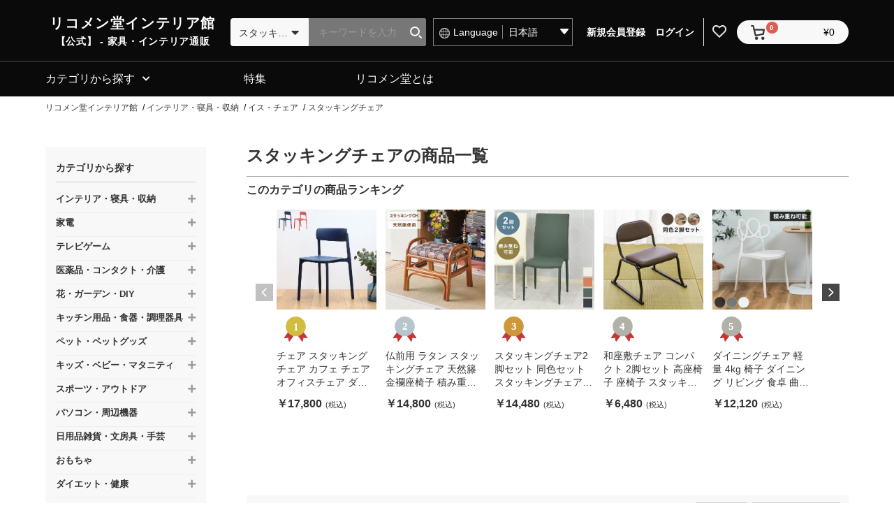

--- FILE ---
content_type: text/css
request_url: https://rcmdin.jp/html/template/default/assets/css/headerfooter.css
body_size: 6198
content:
@charset "UTF-8";

body {
    /* padding-top: 55px; */
}
/* header */
.ec-headerNaviRole{
    position: fixed;
    top: 0;
    left: 0;
    display: block;
    padding-top: 0px;
    background: #0A0A0A;
    z-index: 1000;
}
.logoarea {
    max-width: 210px;
    width: 12.5em;
    height: 55px;
    /* margin: 0 auto; */
    margin: 0 auto 0 clamp(11%, 11.5385vw, 45px);
}
.logoarea a {
    width: 100%;
    height: 100%;
    display: flex;
    flex-direction: column;
    justify-content: center;
    color: #ffffff;
    /* text-align: center; */
    text-align: left;
    text-decoration: none;
}
.logoarea a .logoarea_title {
    font-size: clamp(14px,4.45vw,16px);
    font-weight: bold;
    line-height: 150%;
    letter-spacing: 0.06em;
    font-feature-settings: "palt";
}
.logoarea a .logoarea_subtitle {
    font-size: 10px;
    font-weight: bold;
    line-height: 145%;
    letter-spacing: 0.06em;
    font-feature-settings: "palt";
}
.ec-headerNaviRole .ec-headerNaviRole__right{
    width: auto;
    position: absolute;
    top: 10px;
    right: 20px;
}
.ec-headerNav .ec-headerNav__item:first-child,
.ec-headerNav .ec-headerNav__item:nth-child(2){
    display: none;
}
.ec-headerNavSP{
    top: 8px;
    border-radius: initial;
	height: 44px;
	background: #0A0A0A;
}
.fa-bars:before{
    display: block;
    content: "";
    width: 30px;
    background: url(../../../../user_data/assets/img/common/ico_menu.png) no-repeat center center;
    height: 40px;
    background-size: 28px;
}
.fa-heart:before{
    display: block;
    content: "";
    width: 20px;
    background: url(../../../../user_data/assets/img/common/ico_heart.png) no-repeat center center;
    height: 20px;
    background-size: 20px;
}
.fa-search:before{
    display: block;
    content: "";
    width: 20px;
    background: url(../../../../user_data/assets/img/common/ico_search.png) no-repeat center center;
    height: 20px;
    background-size: 20px;
}
.fa-lock:before{
    display: none;
}
.fa-user:before{
    display: none;
}
.ec-cartNavi{
    padding: 4px 0 0 10px;
}
.fa-shopping-cart:before{
    display: block;
    content: "";
    width: 20px;
    background: url(../../../../user_data/assets/img/common/ico_cart_white.png) no-repeat center center;
    height: 20px;
    background-size: 20px;
}

/* drawer menu */
.ec-drawerRole{
    height: auto;
    overflow-y: visible;
    background: #fff;
}
.ec-drawerRole_login div{
    display: flex;
    align-items: center;
    height: 70px;
    justify-content: space-evenly;
	background: #0A0A0A;
	border-bottom: 1px solid #eeeeee;
}
.ec-drawerRole_login div a{
    display: flex;
    align-items: center;
    justify-content: center;
    width: 50%;
    height: 100%;
    padding: 0 10px;
	font-size: 13px;
	color: #ffffff;
    text-align: center;
    box-sizing: border-box;
}
.ec-drawerRole_login div a:first-child{
    border-right: 2px solid #eeeeee;
}
.ec-drawerRole_login span.loginBtn{
    padding-left: 25px;
    height: 15px;
    background: url(../../../../user_data/assets/img/common/ico_login.png) no-repeat 0 center;
    background-size: contain;
}
.ec-drawerRole_login span.entryBtn{
    padding-left: 25px;
    height: 15px;
    background: url(../../../../user_data/assets/img/common/ico_member.png) no-repeat 0 center;
    background-size: contain;
}
.ec-drawerRole_login ul {
    background: #0A0A0A;
    border-bottom: 1px solid #eee;
}
.ec-drawerRole_login ul li a {
    position: relative;
    display: block;
    padding-left: 10%;
    line-height: 60px;
    font-size: 14px;
    color: #fff;
    border-bottom: 1px solid #eee;
    box-sizing: border-box;
}
.ec-drawerRole_login ul li a:after {
    content: "\f054";
    font-family: "Font Awesome 5 Free";
    position: absolute;
    top: 50%;
    right: 20px;
    font-weight: 900;
    font-size: 14px;
    color: #fff;
    border: none;
    transform: translateY(-50%);
}
.ec-headerSearch .ec-headerSearch__category .ec-select select{
    display: none;
}
.ec-headerSearch .ec-headerSearch__keyword{
	  border: none;
	  border-radius: 4px;
}
.ec-headerSearch .ec-headerSearch__keywordBtn{
    top: 19px;
    right: 0;
    height: 34px;
    border-top-right-radius: 4px;
    border-bottom-right-radius: 4px;
}
.ec-drawerRole .ec-headerSearch{
    padding: 20px 8px 20px;
	background:#0A0A0A;
}
.ec-headerSearch .ec-headerSearch__keyword input[type="search"]{
    background: #777777;
}
.ec-drawerRole .ec-headerCategoryArea {
    height: calc(100vh - 317px);
    overflow-y: scroll;
}
.ec-drawerRole .ec-headerCategoryArea .ec-headerCategoryArea__heading{
    background: #fff;
}
.ec-drawerRole .ec-headerCategoryArea .ec-itemNav__nav li a{
    position: relative;
    font-weight: bold;
    background: #fff;
}
.ec-drawerRole .ec-headerCategoryArea .ec-itemNav__nav li a.inactive:after {
    content: "";
    position: absolute;
    top: 50%;
    right: 20px;
    width: 16px;
    height: 16px;
    transform: translateY(-50%);
    background-image: url(../../../../user_data/assets/img/common/icon_plus.svg);
    background-repeat: no-repeat;
    background-size: cover;
    background-position: center;
}
.ec-drawerRole .ec-headerCategoryArea .ec-itemNav__nav li a.active:after {
    content: "";
    position: absolute;
    top: 50%;
    right: 20px;
    width: 16px;
    height: 2px;
    transform: translateY(-50%);
    background-image: url(../../../../user_data/assets/img/common/icon_minus.svg);
    background-repeat: no-repeat;
    background-size: cover;
    background-position: center;
}

.ec-drawerRole .ec-headerCategoryArea .ec-itemNav__nav li ul li a {
    border-bottom: none;
}
.ec-drawerRole .bnr-area{
    margin-bottom: 20px;
    padding: 0 8px;
}


.ec-headerNaviRole .ec-headerLangage {
    display: none;
}

.ec-headerLangage {
	width: 100%;
	height: 40px;
	display: block;
    margin-top: 10px;
	vertical-align: middle;
	border: 1px solid #7D7D7D;
	box-sizing: border-box;
}
.ec-headerLangage dl {
	height: 38px;
	margin: 0;
	padding: 0;
	display: flex;
	display: -webkit-flex;
	display: -ms-flex;
	-webkit-align-items: center;
	-ms-align-items: center;
	align-items: center;
}
.ec-headerLangage dl dt {
	position: relative;
	width: 45%;
	margin: 0;
	padding: 0;
    font-weight: normal;
	color: #ffffff;
	border-right: 1px solid #7d7d7d;
}
.ec-headerLangage dl dt span {
	position: relative;
	padding: 0 0 0 10px;
}

.ec-headerLangage dl dt span:before {
	position: relative;
	content: "";
	display: inline-block;
	vertical-align: middle;
	width: 15px;
	height: 15px;
	margin-right: 10px;
	background: url(../../../../user_data/assets/img/common/icn_langage.png) no-repeat left center;
	background-size: 15px;
}

.ec-headerLangage dl dd {
	position: relative;
	width: 55%;
	margin: 0;
	z-index: 1;
}
.ec-headerLangage dl dd select {
	position: relative;
    -webkit-appearance: none;
    -moz-appearance: none;
    appearance: none;
    border: none;
    outline: none;
    background: transparent;

	width: 100%;
	height: 38px;
	padding: 0 0 0 10px;
	background-color: transparent;
	border: none;
	color: #ffffff;
}

.ec-headerLangage dl dd:after{
	content:"";
	display:block;
	width:12px;
	height:10px;
	position:absolute;
	right:5%;
	top:35%;
	background: url(../../../../user_data/assets/img/common/ico_arrow.png) no-repeat right center;
	background-size: 12px;
	z-index: -1;
}
.ec-headerLangage dl dd option {
	color: #000000;
}

@media only screen and (max-width:767.98px){
    .ec-itemNav{
        display: block !important;
    }
}



/* footer */
.ec-footerRole{
    border-top: none;
	background: #0A0A0A;
}
.ec-footerRole__inner-right{
    padding: 15px 15px 0;
	color: #ffffff;
}
.ec-footerRole__inner-left{
    padding: 0;
    margin: 0 15px;
	color: #ffffff;
    border-top: 1px solid #ccc;
}


.ec-footerRole p{
    position: relative;
    padding: 10px 0;
    font-weight: bold;
	font-size: 13px;
	color: #ffffff;
}
.ec-footerRole p.inactive::after{
    display: block;
    content: "";
    position: absolute;
    top: 12px;
    right: 0;
    width: 12px;
    height: 12px;
    background: url(../../../../user_data/assets/img/common/ico_plus.png) no-repeat center center;
    font-size: 22px;
}
.ec-footerRole p.active::after{
    display: block;
    content: "";
    position: absolute;
    top: 12px;
    right: 0;
    width: 12px;
    height: 12px;
    background: url(../../../../user_data/assets/img/common/ico_minus.png) no-repeat center center;
    font-size: 22px;
}
.ec-footerRole__inner-right ul,
.ec-footerRole__inner-right li{
    margin: 0;
    padding: 0;
    list-style: none;
}
.ec-footerRole__inner-right li a{
    display: block;
    padding: 10px 0;
	font-size: 12px;
    color: #ffffff;
}
.ec-footerRole__inner-left ul,
.ec-footerRole__inner-left li{
    margin: 0;
    padding: 0;
    list-style: none;
}
.ec-footerRole__inner-left li a{
    display: block;
    padding: 10px 0;
	font-size: 12px;
    color: #ffffff;
}

.ec-footerRole__inner-mid{
    display: none;
}
p.ec-footerNavi_corp{
    margin: 0 15px;
    border-top: 1px solid #ccc;
}
.ec-footerNavi{
    display: none;
    margin: 0;
    padding: 0 15px;
    text-align: left;
}
.ec-footerNavi .ec-footerNavi__link a{
    border: none;
	font-size: 12px;
	color: #ffffff;
}
.ec-footerTitle{
    margin: 0 15px;
    padding: 20px 0;
    border-top: 1px solid #ccc;
	color: #ffffff;
}
.ec-footerTitle .ec-footerTitle__logo{
    display: none;
}
.ec-footerTitle .ec-footerTitle__copyright{
    font-size: 12px;
}

.ec-blockTopBtn{
    width: auto;
    height: auto;
    background: none;
}

/* drawer */
.have_curtain {
    width: 100%;
    height: 100%;
    position: fixed;
}
.have_curtain .ec-overlayRole {
    display: block;
    opacity: 1;
    background: rgba(0, 0, 0, 0.7);
    visibility: visible;
}
.ec-drawerRoleClose{
    top: 20px;
	left: 88%;
    width: 30px;
    height: 30px;
    font-size: 24px;
    color: #333;
}
.ec-drawerRoleClose .fas {
    font-family: inherit;
    font-weight: normal;
}
.ec-drawerRoleClose .fas.fa-times:before {
    content: "×";
}
.ec-drawerRole{
	transform: translateX(-100%);
	width: 84%;
}

.ec-TopBtn {
	position: relative;
}

.is-pc {
    display: none;
}
.is-sp {
    display: block;
}


@media only screen and (min-width: 768px){
    body {
        padding-top: 0;
    }
    .ec-layoutRole__header {
        position: relative;
        z-index: 12;
    }
    .ec-layoutRole__header.menu-fixed{
        position: fixed;
        top: 0;
        z-index: 1000;
    }
    .ec-layoutRole__header.menu-fixed .ec-headerNaviRole {
        margin-bottom: 10px;
        padding: 0 0 0;
    }
    .have_curtain .ec-overlayRole {
        display: none;
    }
    .ec-layoutRole__header{
        width: 100%;
        margin: 0 auto;
		background: #0A0A0A;
    }
    .ec-headerNaviRole{
        position: relative;
        display: flex;
        width: 1150px;
        max-width: 1150px;
        margin-bottom: 13px;
        padding: 8px 0 0;
        transition: 0.2s ease;
    }
    .ec-headerNaviRole:after{
        display: none;
    }
    .logoarea{
        max-width: 280px;
        width: 280px;
        height: 60px;
        margin: 6px 15px 0 0;
    }
    .logoarea a {
        text-align: center;
    }
    .logoarea a .logoarea_title {
        font-size: 20px;
        line-height: 155%;
        letter-spacing: 0.08em;
     }
     .logoarea a .logoarea_subtitle {
        font-size: 14px;
        line-height: 150%;
        letter-spacing: 0.05em;
     }
     .ec-headerNaviRole .ec-headerNaviRole__left{
		width: 550px;
		display: flex;
		display: -webkit-flex;
		display: -ms-flex;
	}
    .ec-headerNaviRole .ec-headerNaviRole__search{
		margin-right: 10px;
		width: 280px;
		height: 40px;
    }
    .ec-headerSearch .ec-headerSearch__category .ec-select select{
        display: block;
        color: #333;
        height: 40px;
        padding: 12px 24px 12px 12px;
    }
    .ec-headerSearch .ec-headerSearch__category .ec-select.ec-select_search{
        height: 40px;
		background: #f8f8f8;
		border: none;
        border-top-left-radius: 4px;
        border-bottom-left-radius: 4px;
        color: #333;
    }
    .ec-headerSearch .ec-headerSearch__category .ec-select.ec-select_search::before{
        content: "\f0d7";
        font-family: "Font Awesome 5 Free";
        font-weight: 900;
        font-size: 18px;
        color: #333;
        top: 21%;
        right: 25px;
        border: none;
    }
    .ec-headerSearch .ec-headerSearch__category{
        width: 40%;
    }
    .ec-headerSearch .ec-headerSearch__keyword{
        width: 60%;
		height: 40px;
        border-left: none;
    }
	.ec-headerSearch .ec-headerSearch__keyword input[type="search"] {
        padding: 0.5em 30px 0.5em 1em;
		height: 40px;
		font-size: 14px;
		color: #cecece;
		border-radius: 0 4px 4px 0;
	}
	.ec-headerSearch .ec-headerSearch__keywordBtn{
		top: 21px;
		height: 40px;
		background-color: transparent;
		border-top-right-radius: 4px;
		border-bottom-right-radius: 4px;
	}
	.ec-headerSearch .ec-headerSearch__keyword .ec-icon {
		width: 17px;
		height: 17px;
	}
    .ec-headerNav .ec-headerNav__itemLink{
        display: none;
    }

    .ec-headerNaviRole .ec-headerNaviRole__right{
        position: static;
        width: calc(100% - 710px);
        margin-top: 10px;
    }
	.ec-headerNav .ec-headerNav__item {
		line-height: 1.0;
        vertical-align: middle;
	}
    .ec-headerNav .ec-headerNav__item:first-child,
    .ec-headerNav .ec-headerNav__item:nth-child(2){
        display: inline-block;
        vertical-align: middle;
    }
    .ec-headerNav .ec-headerNav__item:first-child {
        max-width: 100px;
        line-height: .6;
    }
    .ec-headerNav .ec-headerNav__item:nth-child(2){
		padding-right: 8px;
		border-right: 1px solid #EEEEEE;
    }
    .ec-headerNav .ec-headerNav__item:nth-child(3){
        display: inline-block;
        vertical-align: middle;
    }
    .ec-headerNav .ec-headerNav__item:first-child a,
    .ec-headerNav .ec-headerNav__item:nth-child(2) a {
        display: flex;
        align-items: center;
        min-height: 40px;
        margin-bottom: 0;
        padding: 0 5px;
        vertical-align: middle;
    }
    .ec-headerNav .ec-headerNav__item:first-child a:hover,
    .ec-headerNav .ec-headerNav__item:nth-child(2) a:hover {
        background-color: #3A3A3A;
    }
    .ec-headerNav .ec-headerNav__item.is-search {
        display: none;
    }
    .ec-headerNaviRole .ec-headerNaviRole__nav a {
        display: block;
    }
    .ec-headerNav .ec-headerNav__item a span {
        font-size: 14px;
        font-weight: bold;
        color: #fff;
        vertical-align: middle;
    }
    .ec-headerNav .ec-headerNav__itemIcon {
        margin-left: 8px;
    }
    .fa-lock:before{
        display: block;
        content: "";
        width: 20px;
        background: url(../../../../user_data/assets/img/common/ico_login.png) no-repeat center center;
        height: 20px;
        background-size: 20px;
    }
    .fa-user:before{
        display: block;
        content: "";
        width: 20px;
        background: url(../../../../user_data/assets/img/common/ico_member.png) no-repeat center center;
        height: 20px;
        background-size: 17px;
    }
	.fa-shopping-cart:before{
		display: block;
		content: "";
		width: 20px;
		background: url(../../../../user_data/assets/img/common/ico_cart_black.png) no-repeat center center;
		height: 22px;
		background-size: contain;
	}

    .ec-cartNaviWrap{
        margin-left: 10px;
    }
    .ec-cartNavi{
        min-width: 160px;
        height: 34px;
        padding: 6px 20px 0 20px;
    }
    .ec-cartNavi .ec-cartNavi__badge{
        position: absolute;
        left: 22px;
        top: -4px;
    }

    .bnr-area{
        display: none;
    }

	.ec-headerNaviRole .ec-headerLangage {
		display: inline-block;
		margin-top: 10px;
		width: 200px;
		height: 40px;
		display: block;
		vertical-align: middle;
		border: 1px solid #7D7D7D;
		box-sizing: border-box;
	}
	.ec-headerNaviRole .ec-headerLangage dl {
		margin: 0;
		padding: 0;
		display: flex;
		display: -webkit-flex;
		display: -ms-flex;
		-webkit-align-items: center;
		-ms-align-items: center;
		align-items: center;

	}
	.ec-headerNaviRole .ec-headerLangage dl dt {
		position: relative;
		width: 50%;
		margin: 0;
		padding: 0;
		font-size: 14px;
		color: #ffffff;
		border-right: 1px solid #7d7d7d;
	}
	.ec-headerNaviRole .ec-headerLangage dl dt span {
		position: relative;
		padding: 0 0 0 8px;
	}

	.ec-headerNaviRole .ec-headerLangage dl dt span:before {
		position: relative;
		content: "";
		display: inline-block;
		vertical-align: middle;
		width: 15px;
		height: 15px;
		margin-right: 5px;
		background: url(../../../../user_data/assets/img/common/icn_langage.png) no-repeat left center;
		background-size: 15px;
	}

	.ec-headerNaviRole .ec-headerLangage dl dd {
		position: relative;
		width: 50%;
		margin: 0;
		padding: 0;
		z-index: 1;
	}
	.ec-headerNaviRole .ec-headerLangage dl dd select {
		position: relative;
		-webkit-appearance: none;
		-moz-appearance: none;
		appearance: none;
		border: none;
		outline: none;
		background: transparent;

		width: 100%;
		height: 38px;
		padding: 0 0 0 8px;
		background-color: transparent;
		border: none;
		font-size: 14px;
		color: #ffffff;
	}
	.ec-headerNaviRole .ec-headerLangage dl dd:after{
		content:"";
		display:block;
		width:12px;
		height:10px;
		position:absolute;
		right:5%;
		top:35%;
		background: url(../../../../user_data/assets/img/common/ico_arrow.png) no-repeat right center;
		background-size: 12px;
		z-index: -1;
	}
	.ec-headerLangage dl dd option {
		color: #000000;
	}
	.ec-categoryNaviRole {
		border-top: 1px solid #4B4B4B !important;
	}
	.gnav li a {
		background: #0A0A0A !important;
		color: #ffffff !important;
		text-align: center;
	}
	.gnav .cateNav a {
		text-align: left;
	}
	.gnav .cateNav a::after {
		color: #ffffff !important;
	}


    /* footer */
    .ec-footerRole .ec-footerRole__inner{
        position: relative;
        width: 1150px;
        max-width: initial;
        margin: 0 auto;
        padding: 0;
    }
    .ec-footerRole p.inactive::after{
        display: none;
    }
    .ec-footerRole__inner-mid{
        display: flex!important;
        width: 100%;
        margin-bottom: 30px;
    }
    .ec-footerRole__inner-mid ul {
        min-width: 300px;
    }
    .ec-footerRole__inner-mid ul:nth-of-type(2) {
		padding-right: 90px;
		border-right: 1px solid #ccc;
	}
    .ec-footerRole__inner-right li a{
        font-size: 12px;
    }
    .ec-footerRole p.active::after {
        display: none;
    }
    p.ec-footerNavi_corp{
        display: none;
    }
    .ec-footerNavi{
        display: block;
		padding-top: 30px;
        margin-bottom: 30px;
		border-top: 1px solid #ccc;
	}
    .ec-footerNavi .ec-footerNavi__link a{
        margin-bottom: 20px;
        text-decoration: none;
    }
    .ec-footerNavi .ec-footerNavi__link a:hover{
        text-decoration: underline;
    }
    .ec-footerTitle{
        border-top: none;
    }

	.ec-footerRole__inner {
		position: relative;
	}
	.ec-footerRole__inner-right{
		width: 61%;
	}
	.ec-footerRole__inner-left{
		position: absolute;
		top: 15px;
		right: 145px;
		padding: 0 0 0 15px;
		margin: 0 15px;
		color: #ffffff;
		border-top: none;
	}
    .is-pc {
        display: block;
    }
    .is-sp {
        display: none;
    }
}
@media only screen and (max-width:767.98px){
    .ec-mask {
        display: none!important;
    }
}
@media only screen and (min-width: 768px){
    .ec-mask {
        display: none;
        position: fixed;
        top: 0;
        left: 0;
        width: 100%;
        height: 100vh;
        background-color: rgba(255, 255, 255, 0.9);
        z-index: 11;
    }
}

@media only screen and (max-width: 767px){
    /* ヘッダー */
    .ec-headerNavSP {
        position: absolute;
        top: 5px;
        left: 7px;
    }
    .ec-headerNaviRole .ec-headerNav__item.is-search {
        display: none;
    }
    .ec-headerNaviRole.is-open .ec-headerNav__item.is-search {
        display: inline-block;
    }
    .ec-layoutRole__contents {
        margin-top: 0px;
    }
    .ec-layoutRole__contents.is-active {
        margin-top: 119px;
    }
    /* 検索窓 */
    .ec-headerSearch.headertop {
        position: relative;
        top: 0;
    }
    .ec-headerSearch.headertop.is-open {
        position: sticky;
        top: 55px;
        left: 0;
        width: 100%;
        transition: all 0.5s;
        z-index: 999;
    }
    .ec-headerSearch.headertop {
        top: 0;
        left: 0;
        width: 100%;
    }
    .ec-headerSearch.headertop .ec-headerSearch__keyword {
        background: #F0EFEF;
        height: 64px;
    }
    .ec-headerSearch.headertop .ec-headerSearch__keyword .ec-input {
        position: relative;
        max-width: 700px;
        width: 92%;
        margin: 0px auto;
        padding: 10px 0;
    }
    .ec-headerSearch.headertop .ec-headerSearch__keyword input[type="search"] {
        max-width: 700px;
        width: 100%;
        margin: 0px auto;
        padding: 0.5em 50px 0.5em 2.5em;
        height: 44px;
        flex-shrink: 0;
        border-radius: 60px;
        border: 1px solid #D4D4D4;
        background: #FFF;
        color: #333333;
        font-size: 16px;
    }
    .ec-headerSearch.headertop .ec-headerSearch__keyword input[type="search"]::placeholder {
        color: #D4D4D4;
        font-family: "Noto Sans JP";
        font-size: 16px;
        font-weight: 500;
    }
    .ec-headerSearch.headertop .ec-headerSearch__keywordBtn {
        top: 0;
        left: 0;
        margin-left: 3px;
        right: unset;
        transform: translateY(0);
        height: 100%;
    }
    .ec-headerSearch.headertop .ec-headerSearch__keyword .ec-icon {
        width: 24px;
        height: 24px;
    }
    .ec-headerSearch.headertop .ec-headerSearch__keyword .ec-icon img {
        width: 100%;
        height: auto;
    }

    /* ヘッダー SP */
    .ec-headerNaviRole{
        position: relative;
        top: 0;
        transform: none;
    }
    .ec-headerNaviRole.is-open {
        position: fixed;
        left: 0;
        right: 0;
        top: -55px;
        width: 100%;
        z-index: 1000;
        transform: translateY(100%);
        transition: transform .5s;
    }
}


/* footer カートボタン：追従 */
.floating_footer_cart {
    display: none;
}
@media only screen and (max-width: 767px){
    .ec-footerRole .ec-footerRole__inner {
        padding-bottom: 76px;
    }
    .floating_footer_cart {
        position: fixed;
        bottom: 0;
        left: 0;
        right: 0;
        margin: auto auto 0 auto;
        width: 100%;
        z-index: 1000;
        background: rgba(255, 255, 255, 0.80);
    }
    .floating_footer_cart .ec-productRole__btn {
        padding: 10px 20px;
    }
}


--- FILE ---
content_type: image/svg+xml
request_url: https://rcmdin.jp/html/template/default/assets/icon/search-gray.svg
body_size: 259
content:
<svg xmlns="http://www.w3.org/2000/svg" width="24" height="24" viewBox="0 0 24 24" fill="none">
  <circle cx="11" cy="11" r="8" stroke="#D4D4D4" stroke-width="2"/>
  <path d="M20.2929 21.7071C20.6834 22.0976 21.3166 22.0976 21.7071 21.7071C22.0976 21.3166 22.0976 20.6834 21.7071 20.2929L20.2929 21.7071ZM15.2929 16.7071L20.2929 21.7071L21.7071 20.2929L16.7071 15.2929L15.2929 16.7071Z" fill="#D4D4D4"/>
</svg>


--- FILE ---
content_type: image/svg+xml
request_url: https://rcmdin.jp/html/template/default/assets/img/common/icon_no06.svg
body_size: 582
content:
<svg xmlns="http://www.w3.org/2000/svg" width="35.699" height="37.958" viewBox="0 0 35.699 37.958">
  <g id="グループ_85" data-name="グループ 85" transform="translate(-1255.825 -1546.261)">
    <path id="パス_307" data-name="パス 307" d="M5.886.534C5.674.361,5.458.192,5.253.009l0,0L5.235,0,.146,10.9,0,11.292l.193.305a.732.732,0,0,0,.617.338H.929l4.863-1.513,1.924,4.6a.738.738,0,0,0,.677.451.73.73,0,0,0,.663-.425l3.936-8.429,1.164-2.478H14.15l.009-.019A17.139,17.139,0,0,1,5.886.534" transform="matrix(0.985, 0.174, -0.174, 0.985, 1258.513, 1566.518)" fill="#c73636"/>
    <path id="パス_308" data-name="パス 308" d="M10.073,2.473,8.93.015l0,0L8.917,0A17.129,17.129,0,0,1,.677,4c-.22.038-.437.084-.659.113l0,.005L0,4.12,5.1,15.054a.73.73,0,0,0,.664.425.739.739,0,0,0,.677-.451l1.924-4.605,4.77,1.48.113.033h.1a.732.732,0,0,0,.617-.338l.2-.372Z" transform="matrix(0.985, -0.174, 0.174, 0.985, 1274.887, 1568.977)" fill="#c73636"/>
    <path id="パス_309" data-name="パス 309" d="M35.172,14.6a14.6,14.6,0,1,0-14.6,14.6,14.6,14.6,0,0,0,14.6-14.6" transform="translate(1253.092 1546.261)" fill="#b2b1a8"/>
    <text id="_6" data-name="6" transform="translate(1277 1566)" fill="#fff" font-size="15" font-family="YuGothic-Bold, Yu Gothic" font-weight="700"><tspan x="-8" y="0">6</tspan></text>
  </g>
</svg>


--- FILE ---
content_type: image/svg+xml
request_url: https://rcmdin.jp/html/user_data/assets/img/common/checkbox_active.svg
body_size: 607
content:
<svg xmlns="http://www.w3.org/2000/svg" width="25" height="25" viewBox="0 0 25 25">
  <g id="checkbox" transform="translate(-395 -278)">
    <g id="長方形_1418" data-name="長方形 1418" transform="translate(395 278)" fill="#333" stroke="#333" stroke-width="1">
      <rect width="25" height="25" rx="2" stroke="none"/>
      <rect x="0.5" y="0.5" width="24" height="24" rx="1.5" fill="none"/>
    </g>
    <path id="パス_532" data-name="パス 532" d="M5.482,12c-.031,0-.061,0-.092,0A1.513,1.513,0,0,1,4.3,11.427L.356,6.492a1.641,1.641,0,0,1,.2-2.249,1.491,1.491,0,0,1,2.157.2L5.618,8.082l7.8-7.647A1.489,1.489,0,0,1,15.584.5a1.642,1.642,0,0,1-.065,2.256l-8.987,8.81A1.5,1.5,0,0,1,5.482,12" transform="translate(399.499 284.498)" fill="#fff"/>
  </g>
</svg>


--- FILE ---
content_type: image/svg+xml
request_url: https://rcmdin.jp/html/user_data/assets/img/common/checkbox_close.svg
body_size: 608
content:
<svg xmlns="http://www.w3.org/2000/svg" width="25" height="25" viewBox="0 0 25 25">
  <g id="checkbox" transform="translate(-395 -278)">
    <g id="長方形_1418" data-name="長方形 1418" transform="translate(395 278)" fill="#fff" stroke="#ccc" stroke-width="1">
      <rect width="25" height="25" rx="2" stroke="none"/>
      <rect x="0.5" y="0.5" width="24" height="24" rx="1.5" fill="none"/>
    </g>
    <path id="パス_532" data-name="パス 532" d="M5.482,12c-.031,0-.061,0-.092,0A1.513,1.513,0,0,1,4.3,11.427L.356,6.492a1.641,1.641,0,0,1,.2-2.249,1.491,1.491,0,0,1,2.157.2L5.618,8.082l7.8-7.647A1.489,1.489,0,0,1,15.584.5a1.642,1.642,0,0,1-.065,2.256l-8.987,8.81A1.5,1.5,0,0,1,5.482,12" transform="translate(399.499 284.498)" fill="#ccc"/>
  </g>
</svg>


--- FILE ---
content_type: image/svg+xml
request_url: https://rcmdin.jp/html/template/default/assets/img/common/icon_no10.svg
body_size: 580
content:
<svg xmlns="http://www.w3.org/2000/svg" width="35.699" height="37.958" viewBox="0 0 35.699 37.958">
  <g id="グループ_90" data-name="グループ 90" transform="translate(-1255.825 -1546.261)">
    <path id="パス_307" data-name="パス 307" d="M5.886.534C5.674.361,5.458.192,5.253.009l0,0L5.235,0,.146,10.9,0,11.292l.193.305a.732.732,0,0,0,.617.338H.929l4.863-1.513,1.924,4.6a.738.738,0,0,0,.677.451.73.73,0,0,0,.663-.425l3.936-8.429,1.164-2.478H14.15l.009-.019A17.139,17.139,0,0,1,5.886.534" transform="matrix(0.985, 0.174, -0.174, 0.985, 1258.513, 1566.518)" fill="#c73636"/>
    <path id="パス_308" data-name="パス 308" d="M10.073,2.473,8.93.015l0,0L8.917,0A17.129,17.129,0,0,1,.677,4c-.22.038-.437.084-.659.113l0,.005L0,4.12,5.1,15.054a.73.73,0,0,0,.664.425.739.739,0,0,0,.677-.451l1.924-4.605,4.77,1.48.113.033h.1a.732.732,0,0,0,.617-.338l.2-.372Z" transform="matrix(0.985, -0.174, 0.174, 0.985, 1274.887, 1568.977)" fill="#c73636"/>
    <path id="パス_309" data-name="パス 309" d="M35.172,14.6a14.6,14.6,0,1,0-14.6,14.6,14.6,14.6,0,0,0,14.6-14.6" transform="translate(1253.092 1546.261)" fill="#b2b1a8"/>
    <text id="_10" data-name="10" transform="translate(1281 1566)" fill="#fff" font-size="15" font-family="YuGothic-Bold, Yu Gothic" font-weight="700"><tspan x="-17" y="0">10</tspan></text>
  </g>
</svg>


--- FILE ---
content_type: image/svg+xml
request_url: https://rcmdin.jp/html/template/default/assets/img/common/icon_no01.svg
body_size: 578
content:
<svg xmlns="http://www.w3.org/2000/svg" width="35.699" height="37.958" viewBox="0 0 35.699 37.958">
  <g id="グループ_74" data-name="グループ 74" transform="translate(-1254.825 -1546.261)">
    <path id="パス_286" data-name="パス 286" d="M5.886.534C5.674.361,5.458.192,5.253.009l0,0L5.235,0,.146,10.9,0,11.292l.193.305a.732.732,0,0,0,.617.338H.929l4.863-1.513,1.924,4.6a.738.738,0,0,0,.677.451.73.73,0,0,0,.663-.425l3.936-8.429,1.164-2.478H14.15l.009-.019A17.139,17.139,0,0,1,5.886.534" transform="matrix(0.985, 0.174, -0.174, 0.985, 1257.513, 1566.518)" fill="#c73636"/>
    <path id="パス_287" data-name="パス 287" d="M10.073,2.473,8.93.015l0,0L8.917,0A17.129,17.129,0,0,1,.677,4c-.22.038-.437.084-.659.113l0,.005L0,4.12,5.1,15.054a.73.73,0,0,0,.664.425.739.739,0,0,0,.677-.451l1.924-4.605,4.77,1.48.113.033h.1a.732.732,0,0,0,.617-.338l.2-.372Z" transform="matrix(0.985, -0.174, 0.174, 0.985, 1273.887, 1568.977)" fill="#c73636"/>
    <path id="パス_288" data-name="パス 288" d="M35.172,14.6a14.6,14.6,0,1,0-14.6,14.6,14.6,14.6,0,0,0,14.6-14.6" transform="translate(1252.092 1546.261)" fill="#d1be40"/>
    <text id="_1" data-name="1" transform="translate(1277 1567)" fill="#fff" font-size="15" font-family="YuGothic-Bold, Yu Gothic" font-weight="700"><tspan x="-8" y="0">1</tspan></text>
  </g>
</svg>


--- FILE ---
content_type: image/svg+xml
request_url: https://rcmdin.jp/html/template/default/assets/img/common/icon_no09.svg
body_size: 589
content:
<svg xmlns="http://www.w3.org/2000/svg" width="35.699" height="37.958" viewBox="0 0 35.699 37.958">
  <g id="グループ_89" data-name="グループ 89" transform="translate(-1255.825 -1546.261)">
    <path id="パス_307" data-name="パス 307" d="M5.886.534C5.674.361,5.458.192,5.253.009l0,0L5.235,0,.146,10.9,0,11.292l.193.305a.732.732,0,0,0,.617.338H.929l4.863-1.513,1.924,4.6a.738.738,0,0,0,.677.451.73.73,0,0,0,.663-.425l3.936-8.429,1.164-2.478H14.15l.009-.019A17.139,17.139,0,0,1,5.886.534" transform="matrix(0.985, 0.174, -0.174, 0.985, 1258.513, 1566.518)" fill="#c73636"/>
    <path id="パス_308" data-name="パス 308" d="M10.073,2.473,8.93.015l0,0L8.917,0A17.129,17.129,0,0,1,.677,4c-.22.038-.437.084-.659.113l0,.005L0,4.12,5.1,15.054a.73.73,0,0,0,.664.425.739.739,0,0,0,.677-.451l1.924-4.605,4.77,1.48.113.033h.1a.732.732,0,0,0,.617-.338l.2-.372Z" transform="matrix(0.985, -0.174, 0.174, 0.985, 1274.887, 1568.977)" fill="#c73636"/>
    <path id="パス_309" data-name="パス 309" d="M35.172,14.6a14.6,14.6,0,1,0-14.6,14.6,14.6,14.6,0,0,0,14.6-14.6" transform="translate(1253.092 1546.261)" fill="#b2b1a8"/>
    <text id="_9" data-name="9" transform="translate(1277 1566)" fill="#fff" font-size="15" font-family="YuGothic-Bold, Yu Gothic" font-weight="700"><tspan x="-8" y="0">9</tspan></text>
    <text id="_9-2" data-name="9" transform="translate(1277 1566)" fill="#fff" font-size="15" font-family="YuGothic-Bold, Yu Gothic" font-weight="700"><tspan x="-8" y="0">9</tspan></text>
  </g>
</svg>


--- FILE ---
content_type: image/svg+xml
request_url: https://rcmdin.jp/html/template/default/assets/img/common/icon_no07.svg
body_size: 580
content:
<svg xmlns="http://www.w3.org/2000/svg" width="35.699" height="37.958" viewBox="0 0 35.699 37.958">
  <g id="グループ_87" data-name="グループ 87" transform="translate(-1255.825 -1546.261)">
    <path id="パス_307" data-name="パス 307" d="M5.886.534C5.674.361,5.458.192,5.253.009l0,0L5.235,0,.146,10.9,0,11.292l.193.305a.732.732,0,0,0,.617.338H.929l4.863-1.513,1.924,4.6a.738.738,0,0,0,.677.451.73.73,0,0,0,.663-.425l3.936-8.429,1.164-2.478H14.15l.009-.019A17.139,17.139,0,0,1,5.886.534" transform="matrix(0.985, 0.174, -0.174, 0.985, 1258.513, 1566.518)" fill="#c73636"/>
    <path id="パス_308" data-name="パス 308" d="M10.073,2.473,8.93.015l0,0L8.917,0A17.129,17.129,0,0,1,.677,4c-.22.038-.437.084-.659.113l0,.005L0,4.12,5.1,15.054a.73.73,0,0,0,.664.425.739.739,0,0,0,.677-.451l1.924-4.605,4.77,1.48.113.033h.1a.732.732,0,0,0,.617-.338l.2-.372Z" transform="matrix(0.985, -0.174, 0.174, 0.985, 1274.887, 1568.977)" fill="#c73636"/>
    <path id="パス_309" data-name="パス 309" d="M35.172,14.6a14.6,14.6,0,1,0-14.6,14.6,14.6,14.6,0,0,0,14.6-14.6" transform="translate(1253.092 1546.261)" fill="#b2b1a8"/>
    <text id="_7" data-name="7" transform="translate(1277 1566)" fill="#fff" font-size="15" font-family="YuGothic-Bold, Yu Gothic" font-weight="700"><tspan x="-8" y="0">7</tspan></text>
  </g>
</svg>
